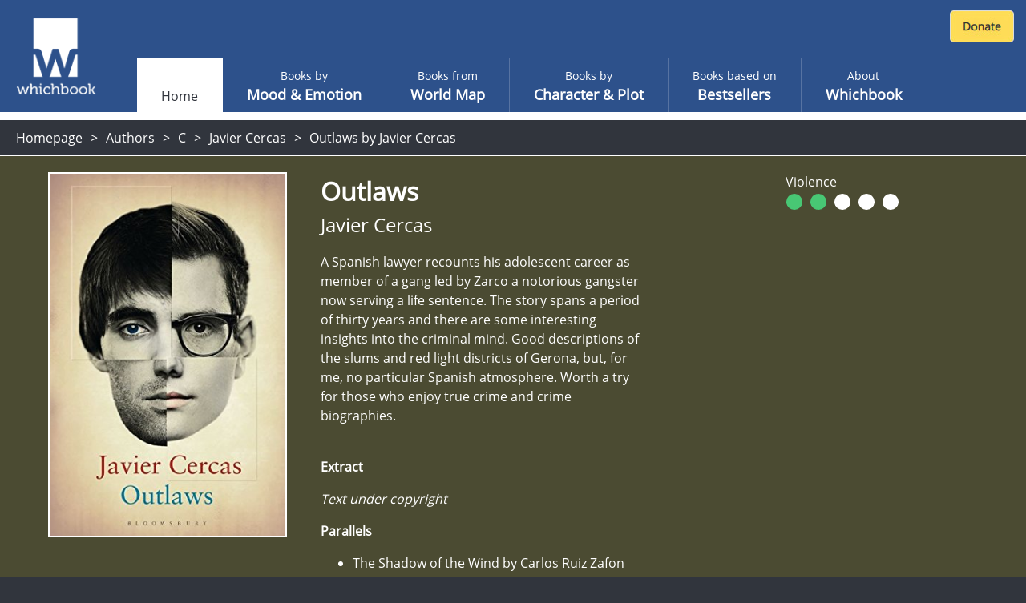

--- FILE ---
content_type: text/html; charset=utf-8
request_url: https://www.whichbook.net/book/11564/outlaws-javier-cercas?app=authors&parent=c&data=11564
body_size: 43705
content:
<!DOCTYPE html>
<html lang="en">
<head>
    <meta charset="utf-8" />
    <meta name="viewport" content="width=device-width, initial-scale=1, shrink-to-fit=no">
    <title>Outlaws by Javier Cercas</title>

    <link rel="stylesheet" href="/css/moodemotion.styles.css?v=3.1">
    <link rel="stylesheet" href="/css/explore.styles.css?v=2.1">
    <link rel="stylesheet" href="/css/characterPlot.styles.css?v=2.1">
    <link rel="stylesheet" href="/css/mybooks.styles.css?v=2.1">
    <link rel="stylesheet" href="/css/sharedLists.styles.css?v=2.1">
    <link rel="stylesheet" href="/css/borrow.styles.css?v=2.1">

    <link rel="stylesheet" href="https://cdn.jsdelivr.net/npm/swiper@11/swiper-bundle.min.css" />

    <script src="/scripts/modernizr.js"></script>


    <link rel="stylesheet" href="/scripts/fontawesome.css">
    <style>

        .hidden {
            display: none;
        }

        @font-face {
            font-family: 'Open Sans';
            font-style: normal;
            font-weight: 400;
            font-display: swap;
            src: local('Open Sans Regular'), local('OpenSans-Regular'), url(https://fonts.gstatic.com/s/opensans/v17/mem8YaGs126MiZpBA-UFVZ0b.woff2) format('woff2');
            unicode-range: U+0000-00FF, U+0131, U+0152-0153, U+02BB-02BC, U+02C6, U+02DA, U+02DC, U+2000-206F, U+2074, U+20AC, U+2122, U+2191, U+2193, U+2212, U+2215, U+FEFF, U+FFFD;
        }

        /* ============================================
           BORROW LINKS TOGGLE
           Comment out this entire block to re-enable borrow functionality
           ============================================ */

        /* Book landing page - main borrow button (Razor view) */
        .btn-borrow {
            display: none !important;
        }

        /* React book detail panel - borrow buttons use btn-warning, buy uses btn-success */
        .w-book-detail-right .btn-warning {
            display: none !important;
        }

        /* React book detail panel - QR code for skinned library mode */
        .w-book-detail-right canvas {
            display: none !important;
        }

        /* React book detail panel - "Borrow this book" heading above QR code */
        .w-book-detail-right h4 {
            display: none !important;
        }

        /* React borrow sliding panel and overlay */
        .w-book-borrow-panel,
        .borrow-overlay-class {
            display: none !important;
        }

        /* ============================================
           END BORROW LINKS TOGGLE
           ============================================ */

    </style>

    
    <meta name="description" content="A Spanish lawyer recounts his adolescent career as member of a gang led by Zarco a notorious gangster now serving a life sentence. The story spans a period of thirty years and there are some interesting insights into the criminal mind. Good descriptions of the slums and red light districts of Gerona, but, for me, no particular Spanish atmosphere. Worth a try for those who enjoy true crime and crime biographies.&lt;br /&gt;&lt;br /&gt;">
    <meta property="og:title" content="Outlaws by Javier Cercas">
    <meta property="og:description" content="A Spanish lawyer recounts his adolescent career as member of a gang led by Zarco a notorious gangster now serving a life sentence. The story spans a period of thirty years and there are some interesting insights into the criminal mind. Good descriptions of the slums and red light districts of Gerona, but, for me, no particular Spanish atmosphere. Worth a try for those who enjoy true crime and crime biographies.&lt;br /&gt;&lt;br /&gt;">
    <meta property="og:site_name" content="Whichbook" />
    <meta property="og:url" content="https://www.whichbook.net/book/11564/Outlaws-Javier-Cercas/">


    <meta name="twitter:card" content="summary_large_image">
    <meta name="twitter:site" content="@whichbooktoread" />
    <meta name="twitter:creator" content="@whichbooktoread" />
    <meta name="twitter:title" content="Outlaws by Javier Cercas" />
    <meta name="twitter:domain" content="whichbook.net">
<meta name="twitter:url" content="https://www.whichbook.net/">
    <meta name="twitter:description" content="A Spanish lawyer recounts his adolescent career as member of a gang led by Zarco a notorious gangster now serving a life sentence. The story spans a period of thirty years and there are some interesting insights into the criminal mind. Good descriptions of the slums and red light districts of Gerona, but, for me, no particular Spanish atmosphere. Worth a try for those who enjoy true crime and crime biographies.&lt;br /&gt;&lt;br /&gt;" />
    <meta name="twitter:image" content="https://www.whichbook.net/bookgrids/IndividualBookShare/11564?width=1000&height=500" />


    <meta property="og:image" content="https://www.whichbook.net/bookgrids/IndividualBookShare/11564?width=1000&height=500" />
    <meta property="og:image:width" content="1200" />
    <meta property="og:image:height" content="630" />
    <meta property="fb:app_id" content="110384355680869" />
    <meta property="og:type" content="website" />
<link rel="canonical" href="https://www.whichbook.net/book/11564/Outlaws-Javier-Cercas/" />


    <script type="application/ld+json">
        {
          "@context": "https://schema.org",
          "@type": "Review",
          "itemReviewed": {
            "@type": "Book",
            "name": "Outlaws",
            "image": "https://www.whichbook.net/assets/bookcovers/11564.jpg",
            "inLanguage": "English",
            "isbn": "1408850451",
            "author": {
              "@type": "Person",
              "name": "Javier Cercas",
              "url": "https://www.whichbook.net/authors/c/javier-cercas"
            }
          },
          "reviewBody": "A Spanish lawyer recounts his adolescent career as member of a gang led by Zarco a notorious gangster now serving a life sentence. The story spans a period of thirty years and there are some interesting insights into the criminal mind. Good descriptions of the slums and red light districts of Gerona, but, for me, no particular Spanish atmosphere. Worth a try for those who enjoy true crime and crime biographies.\u003cbr /\u003e\u003cbr /\u003e",
          "datePublished": "2015-03-02",
          "author": {
            "@type": "Organization",
            "name": "WhichBook",
            "url": "https://www.whichbook.net"
          },
          "publisher": {
            "@type": "Organization",
            "name": "WhichBook",
            "url": "https://www.whichbook.net"
          }
        }
    </script>


    

    <script async src="https://www.googletagmanager.com/gtag/js?id=G-555D74J3FR"></script>
    <script>

        window.wbUserConfig = window.wbUserConfig || {};
        window.wbUserConfig = {
            ipAddress: '10.0.2.5',
            sessionId: 'befd756a-25e6-0aaf-02ed-7de0912f2ca0',
            skin: '',
            borrowMode: '',
            enableBuy: true,
            borrowEnquireText: '',
            borrowEnquireURL: ''
        };

        window.dataLayer = window.dataLayer || [];
        function gtag(){dataLayer.push(arguments);}
        gtag('js', new Date());
            gtag('config', 'G-555D74J3FR');

        var addthis_config = { data_ga_property: 'UA-623536-2' }


    </script>


</head>
<body class="homepage">

    
    <div class="wb-header wb-header-desktop">
    <div class="w-navbar">
        <div class="w-navbar-inner">


        <a class="w-brand" href="/">

                <img class="w-desktop-logo" src="/images/ui/whichbook-logo-108-103.png">
                <img class="w-mobile-logo" src="/media/zyxn42e2/w.png">

        </a>

            <div class="w-nav-location">
                <span>Whichbook</span>
            </div>

            <button class="w-navbar-toggler w-navbar-menu wbl"
                    type="button">
                <span class="fa fa-bars"></span>
            </button>

            <div class="w-navbar-nav">


                <ul>


                        <li class="nav-item nav-link active " data-url="/"><a href="/">Home</a></li>
                    
                            <li class="nav-item nav-link  "
                                title="" data-url="/mood-emotion/">
                                <a href="/mood-emotion/">
                                    <span class="w-light">Books by </span>
                                    <span class="w-semi-bold">Mood &amp; Emotion</span>
                                </a>
                            </li>
                            <li class="nav-item nav-link  "
                                title="" data-url="/world-map/">
                                <a href="/world-map/">
                                    <span class="w-light">Books from</span>
                                    <span class="w-semi-bold">World Map</span>
                                </a>
                            </li>
                            <li class="nav-item nav-link  "
                                title="" data-url="/character-plot/">
                                <a href="/character-plot/">
                                    <span class="w-light">Books by</span>
                                    <span class="w-semi-bold">Character &amp; Plot</span>
                                </a>
                            </li>
                            <li class="nav-item nav-link  "
                                title="" data-url="/bestsellers/">
                                <a href="/bestsellers/">
                                    <span class="w-light">Books based on</span>
                                    <span class="w-semi-bold">Bestsellers</span>
                                </a>
                            </li>
                            <li class="nav-item nav-link  "
                                title="" data-url="/about/">
                                <a href="/about/">
                                    <span class="w-light">About</span>
                                    <span class="w-semi-bold">Whichbook</span>
                                </a>
                            </li>





                </ul>
            </div>



            <div class="w-navbar-my-books" style="margin-right: 10px; margin-top: 10px; display: flex; align-items: flex-start;">

                <div id="wb-fb-user-status-bar" style="display:none"></div>




                <div style="margin: 3px 0 0 0;">
                    <form action="https://www.paypal.com/cgi-bin/webscr" method="post" target="_top" class="donate-form">
                        <input type="hidden" name="cmd" value="_s-xclick" />
                        <input type="hidden" name="hosted_button_id" value="HU7Y7N73CVF3W" />
                        <input type="image" src="https://www.whichbook.net/images/donate-button.jpg"
                               border="0" name="submit" title="PayPal - The safer, easier way to pay online!" alt="Donate with PayPal button" />
                        <img alt="" border="0" src="https://www.paypal.com/en_GB/i/scr/pixel.gif" width="1" height="1" />
                    </form>
                </div>


            </div>


        </div>
    </div>
</div>
    
<div class="wb-header wb-header-mobile">
    <div class="w-navbar">
        <div class="w-navbar-inner">
            <a class="w-navbar-toggler  w-navbar-back wbr" href="https://www.whichbook.net/">
                <span class="fa fa-angle-left"></span>
            </a>
            <a class="w-brand" href="/">
                    <img class="w-desktop-logo" src="/images/ui/whichbook-logo-108-103.png">
                    <img class="w-mobile-logo" src="/media/zyxn42e2/w.png">
            </a>
            <div class="w-nav-location">
                <span>
                    Whichbook
                </span>
            </div>
            <button class="w-navbar-toggler w-navbar-menu wbl" type="button">
                <span class="fa fa-bars"></span>
            </button>
            <div class="w-navbar-nav">
                <ul>
                    <li class="nav-item nav-link" data-url="/">
                        <a href="/" data-url="/">Home</a>
                    </li>
                    <li class="nav-item nav-link  active" title="" data-url="/mood-emotion/">
                        <a href="/mood-emotion/" data-url="/mood-emotion/">
                            <span class="w-light">Choose</span>
                            <span class="w-semi-bold">Mood &amp; Emotion</span>
                        </a>
                    </li>
                    <li class="nav-item nav-link" data-url="/world-map/"><a href="/world-map/" data-url="/world-map/"><span class="w-light">Explore</span><span class="w-semi-bold">World Map</span></a></li>
                    <li class="nav-item nav-link" data-url="/character-plot/"><a href="/character-plot/" data-url="/character-plot/"><span class="w-light">Find by</span><span class="w-semi-bold">Character &amp; Plot</span></a></li>
                    <li class="nav-item nav-link" data-url="/bestsellers/"><a href="/bestsellers/" data-url="/bestsellers/"><span class="w-light">Start from</span><span class="w-semi-bold">Familiar</span></a></li>
                </ul>
            </div>
            <div class="w-navbar-my-books">
                <a class=" w-btn w-btn-primary" href="/my-books"><span class="fa fa-heart"></span> My Books</a>
            </div>
        </div>
    </div>
</div>



    <div class="w-app-container w-bg-white">

        

<style>

    .w-book-image-wrapper {
        position: relative;
        width: 100%;
        overflow: hidden;
    }

        .w-book-image-wrapper img {
            width: 98%;
        }
</style>






<div class="wb-breadcrumb">
    <ul>
            <li><a href="/">Homepage</a></li>
            <li><a href="/authors/">Authors</a></li>
            <li><a href="/authors/C">C</a></li>
            <li><a href="/authors/C/Javier-Cercas/">Javier Cercas</a></li>
        
            <li>


                <h1>Outlaws by Javier Cercas</h1>

            </li>
    </ul>
</div>

<style>
    @media only screen and (max-width: 1024px) {
        #book-landing-page .familiar-book .grid-container {
            grid-template-columns: repeat(auto-fill, minmax(8em, 1fr)) !important;
        }

            #book-landing-page .familiar-book .grid-container .similar-book {
                height: 300px !important;
            }
    }

    .menu-affiliate-link {
        text-align: center;
    }

    #menu-affiliates .menu.menu-affiliate {
        display: none;
    }

    #menu-affiliates.open .menu.menu-affiliate {
        display: block !important;
    }


    #menu-affiliates #affiliate-arrow-right {
        display: inline;
    }

    #menu-affiliates #affiliate-arrow-down {
        display: none;
    }

    #menu-affiliates.open #affiliate-arrow-right {
        display: none;
    }

    #menu-affiliates.open #affiliate-arrow-down {
        display: inline;
    }
</style>



<div class="book-landing-page" id="book-landing-page" style="background-color: #4b4b32">
    <div class="container">

        <div class="w-book-detail">
            <div class="w-book-detail-left">

                <div class="w-book-image-wrapper">
                    <img src="/assets/bookcovers/11564.jpg" alt="Outlaws by Javier Cercas" />
                </div>


            </div>
            <div class="w-book-detail-center">
                <h1 class="title">Outlaws</h1>
                <h2 class="author">Javier Cercas</h2>
                <p class="review">A Spanish lawyer recounts his adolescent career as member of a gang led by Zarco a notorious gangster now serving a life sentence. The story spans a period of thirty years and there are some interesting insights into the criminal mind. Good descriptions of the slums and red light districts of Gerona, but, for me, no particular Spanish atmosphere. Worth a try for those who enjoy true crime and crime biographies.<br /><br /></p>

                    <div>
                        <strong>Extract</strong>
                    </div>
                    <div class="extract" style="font-style: italic !important;"><p>Text under copyright</p></div>


                        <div style="margin-top: 16px">
                            <strong>Parallels</strong>
                        </div>
                        <ul class="parallels">
                                    <li>The Shadow of the Wind by Carlos Ruiz Zafon</li>
                                    <li>The Speed of Light by Javier Cercas</li>
                        </ul>

            </div>
            <div class="w-book-detail-right">
                <div>


                            <div id="menu-affiliates">
                                <button class="btn btn-warning btn-block " onclick="$('#menu-affiliates').toggleClass('open')">

                                    Buy this book &nbsp;

                                    <span id="affiliate-arrow-right" class="fas fa-angle-right "></span>
                                    <span id="affiliate-arrow-down" class="fas fa-angle-down "></span>

                                </button>
                                <div class="menu menu-affiliate">
                                    <a class="menu-affiliate-link" href="https://uk.bookshop.org/books?keywords=Outlaws&#x2B;Javier&#x2B;Cercas" target="_blank">Bookshop.org</a>
                                        <a class="menu-affiliate-link" href="https://www.waterstones.com/books/search/term/Outlaws&#x2B;Javier&#x2B;Cercas" target="_blank"> Waterstones</a>
                                        <a class="menu-affiliate-link" href="https://www.audible.co.uk/search?keywords=Outlaws&#x2B;Javier&#x2B;Cercas" target="_blank"> Audible</a>
                                        <a class="menu-affiliate-link" href="https://www.hive.co.uk/Search/Keyword?keyword=Outlaws&#x2B;Javier&#x2B;Cercas&amp;productType=1" target="_blank"> Hive</a>
                                        <a class="menu-affiliate-link" href="https://www.amazon.co.uk/dp/1408844206?tag=whichbooknet-21&amp;linkCode=osi&amp;th=1&amp;psc=1" target="_blank"> Amazon</a>

                                </div>
                            </div>



                        <a class="btn btn-success btn-block my-2 btn-borrow" data-name="Outlaws by Javier Cercas" data-id="11564"
                           href="/borrow?app=app&parent=parent&data=11564">Borrow this book</a>


                        <div className="book-detail-flags">
                            <div class="book-detail-flags-sex">
                                Violence
                            </div>
                            <div>
                                        <svg height="25" width="26">
                                            <circle cx="11" cy="13" r="10" stroke="black" stroke-width="0" fill="#48c774" />
                                        </svg>
                                        <svg height="25" width="26">
                                            <circle cx="11" cy="13" r="10" stroke="black" stroke-width="0" fill="#48c774" />
                                        </svg>
                                        <svg height="25" width="26">
                                            <circle cx="11" cy="13" r="10" stroke="black" stroke-width="0" fill="white" />
                                        </svg>
                                        <svg height="25" width="26">
                                            <circle cx="11" cy="13" r="10" stroke="black" stroke-width="0" fill="white" />
                                        </svg>
                                        <svg height="25" width="26">
                                            <circle cx="11" cy="13" r="10" stroke="black" stroke-width="0" fill="white" />
                                        </svg>
                            </div>
                        </div>



                    <div class="sharethis-wrapper centered sliders">
                        <div class="addthis_inline_share_toolbox"></div>
                    </div>

                </div>
            </div>
        </div>
    </div>

        <div class="w-static w-book-detail-similar" style="background-color: #4b4b32;">
            <div>
                <div class="w-book-detail-similar-header">
                    <h3>Books with similar mood</h3>
                </div>
                <!-- conver too partial -->
                <div style="width: 100%; background-color: #4b4b32;">

                    

<input type="hidden" id="recommendationId" name="recommendationId" />
<div class="w-book-results">
    <div class="w-book-results-view">
        <div class="w-book-results-grid small similar-books-grid" style="">
                <a href="/book/12371/A-Doubter-s-Almanac-Ethan-Canin/"
                    data-name="A Doubter&#x27;s Almanac by Ethan Canin" data-id="12371"
                    class="grid-image image-loaded " style="background-color: #644b32;">
                    <img src="/assets/bookcovers/12371.jpg" class=" img-loaded">
                    <div class="overlay" style="background-color: #644b32; cursor: pointer;">
                        <h3 class="title">A Doubter&#x27;s Almanac</h3>
                        <h4 class="author">Ethan Canin</h4>
                        <button>View book</button>
                    </div>
                </a>
                <a href="/book/11633/The-Alphabet-of-Birds-S-J-Naude/"
                    data-name="The Alphabet of Birds by S J Naud&#xE9;" data-id="11633"
                    class="grid-image image-loaded " style="background-color: #644b4b;">
                    <img src="/assets/bookcovers/11633.jpg" class=" img-loaded">
                    <div class="overlay" style="background-color: #644b4b; cursor: pointer;">
                        <h3 class="title">The Alphabet of Birds</h3>
                        <h4 class="author">S J Naud&#xE9;</h4>
                        <button>View book</button>
                    </div>
                </a>
                <a href="/book/10498/The-Hanging-Shed-Gordon-Ferris/"
                    data-name="The Hanging Shed by Gordon Ferris" data-id="10498"
                    class="grid-image image-loaded " style="background-color: #960000;">
                    <img src="/assets/bookcovers/10498.jpg" class=" img-loaded">
                    <div class="overlay" style="background-color: #960000; cursor: pointer;">
                        <h3 class="title">The Hanging Shed</h3>
                        <h4 class="author">Gordon Ferris</h4>
                        <button>View book</button>
                    </div>
                </a>
                <a href="/book/12742/Daughters-of-Smoke-and-Fire--Ava-Homa/"
                    data-name="Daughters of Smoke and Fire by  Ava Homa" data-id="12742"
                    class="grid-image image-loaded " style="background-color: #324b19;">
                    <img src="/assets/bookcovers/12742.jpg" class=" img-loaded">
                    <div class="overlay" style="background-color: #324b19; cursor: pointer;">
                        <h3 class="title">Daughters of Smoke and Fire</h3>
                        <h4 class="author"> Ava Homa</h4>
                        <button>View book</button>
                    </div>
                </a>
                <a href="/book/11845/A-History-of-Loneliness-John-Boyne/"
                    data-name="A History of Loneliness by John Boyne" data-id="11845"
                    class="grid-image image-loaded " style="background-color: #32644b;">
                    <img src="/assets/bookcovers/11845.jpg" class=" img-loaded">
                    <div class="overlay" style="background-color: #32644b; cursor: pointer;">
                        <h3 class="title">A History of Loneliness</h3>
                        <h4 class="author">John Boyne</h4>
                        <button>View book</button>
                    </div>
                </a>
                <a href="/book/11447/The-Burden-of-the-Desert-Justin-Huggler/"
                    data-name="The Burden of the Desert by Justin Huggler" data-id="11447"
                    class="grid-image image-loaded " style="background-color: #7d3219;">
                    <img src="/assets/bookcovers/11447.jpg" class=" img-loaded">
                    <div class="overlay" style="background-color: #7d3219; cursor: pointer;">
                        <h3 class="title">The Burden of the Desert</h3>
                        <h4 class="author">Justin Huggler</h4>
                        <button>View book</button>
                    </div>
                </a>
                <a href="/book/9291/The-Shadow-Walker-Michael-Walters/"
                    data-name="The Shadow Walker by Michael Walters" data-id="9291"
                    class="grid-image image-loaded " style="background-color: #961919;">
                    <img src="/assets/bookcovers/9291.jpg" class=" img-loaded">
                    <div class="overlay" style="background-color: #961919; cursor: pointer;">
                        <h3 class="title">The Shadow Walker</h3>
                        <h4 class="author">Michael Walters</h4>
                        <button>View book</button>
                    </div>
                </a>
                <a href="/book/9279/Gate-of-the-Sun-Elias-Khoury/"
                    data-name="Gate of the Sun by Elias Khoury" data-id="9279"
                    class="grid-image image-loaded " style="background-color: #644b32;">
                    <img src="/assets/bookcovers/9279.jpg" class=" img-loaded">
                    <div class="overlay" style="background-color: #644b32; cursor: pointer;">
                        <h3 class="title">Gate of the Sun</h3>
                        <h4 class="author">Elias Khoury</h4>
                        <button>View book</button>
                    </div>
                </a>
                <a href="/book/12011/An-Honorable-Man-Paul-Vidich/"
                    data-name="An Honorable Man by Paul Vidich" data-id="12011"
                    class="grid-image image-loaded " style="background-color: #32644b;">
                    <img src="/assets/bookcovers/12011.jpg" class=" img-loaded">
                    <div class="overlay" style="background-color: #32644b; cursor: pointer;">
                        <h3 class="title">An Honorable Man</h3>
                        <h4 class="author">Paul Vidich</h4>
                        <button>View book</button>
                    </div>
                </a>
                <a href="/book/2985/Darwin-s-Children-Greg-Bear/"
                    data-name="Darwin&#x27;s Children by Greg Bear" data-id="2985"
                    class="grid-image image-loaded " style="background-color: #963219;">
                    <img src="/assets/bookcovers/2985.jpg" class=" img-loaded">
                    <div class="overlay" style="background-color: #963219; cursor: pointer;">
                        <h3 class="title">Darwin&#x27;s Children</h3>
                        <h4 class="author">Greg Bear</h4>
                        <button>View book</button>
                    </div>
                </a>
                <a href="/book/12770/How-the-One-Armed-Sister-Sweeps-Her-House--Cherie-Jones/"
                    data-name="How the One-Armed Sister Sweeps Her House by  Cherie Jones" data-id="12770"
                    class="grid-image image-loaded " style="background-color: #af0032;">
                    <img src="/assets/bookcovers/12770.jpg" class=" img-loaded">
                    <div class="overlay" style="background-color: #af0032; cursor: pointer;">
                        <h3 class="title">How the One-Armed Sister Sweeps Her House</h3>
                        <h4 class="author"> Cherie Jones</h4>
                        <button>View book</button>
                    </div>
                </a>
                <a href="/book/12271/Walking-Wounded-Sheila-Llewellyn/"
                    data-name="Walking Wounded by Sheila Llewellyn" data-id="12271"
                    class="grid-image image-loaded " style="background-color: #324b4b;">
                    <img src="/assets/bookcovers/12271.jpg" class=" img-loaded">
                    <div class="overlay" style="background-color: #324b4b; cursor: pointer;">
                        <h3 class="title">Walking Wounded</h3>
                        <h4 class="author">Sheila Llewellyn</h4>
                        <button>View book</button>
                    </div>
                </a>
                <a href="/book/11931/The-Crooked-Maid-Dan-Vyleta/"
                    data-name="The Crooked Maid by Dan Vyleta" data-id="11931"
                    class="grid-image image-loaded " style="background-color: #004b64;">
                    <img src="/assets/bookcovers/11931.jpg" class=" img-loaded">
                    <div class="overlay" style="background-color: #004b64; cursor: pointer;">
                        <h3 class="title">The Crooked Maid</h3>
                        <h4 class="author">Dan Vyleta</h4>
                        <button>View book</button>
                    </div>
                </a>
                <a href="/book/10595/The-Devotion-of-Suspect-X-Keigo-Higashino/"
                    data-name="The Devotion of Suspect X by Keigo Higashino" data-id="10595"
                    class="grid-image image-loaded " style="background-color: #960000;">
                    <img src="/assets/bookcovers/10595.jpg" class=" img-loaded">
                    <div class="overlay" style="background-color: #960000; cursor: pointer;">
                        <h3 class="title">The Devotion of Suspect X</h3>
                        <h4 class="author">Keigo Higashino</h4>
                        <button>View book</button>
                    </div>
                </a>
                <a href="/book/11172/Slaughter-s-Hound-Declan-Burke/"
                    data-name="Slaughter&#x27;s Hound by Declan Burke" data-id="11172"
                    class="grid-image image-loaded " style="background-color: #7d647d;">
                    <img src="/assets/bookcovers/11172.jpg" class=" img-loaded">
                    <div class="overlay" style="background-color: #7d647d; cursor: pointer;">
                        <h3 class="title">Slaughter&#x27;s Hound</h3>
                        <h4 class="author">Declan Burke</h4>
                        <button>View book</button>
                    </div>
                </a>
                <a href="/book/2586/The-Book-of-Illusions-Paul-Auster/"
                    data-name="The Book of Illusions by Paul Auster" data-id="2586"
                    class="grid-image image-loaded " style="background-color: #644b32;">
                    <img src="/assets/bookcovers/2586.jpg" class=" img-loaded">
                    <div class="overlay" style="background-color: #644b32; cursor: pointer;">
                        <h3 class="title">The Book of Illusions</h3>
                        <h4 class="author">Paul Auster</h4>
                        <button>View book</button>
                    </div>
                </a>
                <a href="/book/11578/The-Book-of-Gold-Leaves-Mirza-Waheed/"
                    data-name="The Book of Gold Leaves by Mirza Waheed" data-id="11578"
                    class="grid-image image-loaded " style="background-color: #961919;">
                    <img src="/assets/bookcovers/11578.jpg" class=" img-loaded">
                    <div class="overlay" style="background-color: #961919; cursor: pointer;">
                        <h3 class="title">The Book of Gold Leaves</h3>
                        <h4 class="author">Mirza Waheed</h4>
                        <button>View book</button>
                    </div>
                </a>
                <a href="/book/10432/City-of-Veils-Zoe-Ferraris/"
                    data-name="City of Veils by Zoe Ferraris" data-id="10432"
                    class="grid-image image-loaded " style="background-color: #7d3232;">
                    <img src="/assets/bookcovers/10432.jpg" class=" img-loaded">
                    <div class="overlay" style="background-color: #7d3232; cursor: pointer;">
                        <h3 class="title">City of Veils</h3>
                        <h4 class="author">Zoe Ferraris</h4>
                        <button>View book</button>
                    </div>
                </a>
                <a href="/book/10630/Solace-Belinda-McKeon/"
                    data-name="Solace by Belinda McKeon" data-id="10630"
                    class="grid-image image-loaded " style="background-color: #963200;">
                    <img src="/assets/bookcovers/10630.jpg" class=" img-loaded">
                    <div class="overlay" style="background-color: #963200; cursor: pointer;">
                        <h3 class="title">Solace</h3>
                        <h4 class="author">Belinda McKeon</h4>
                        <button>View book</button>
                    </div>
                </a>
                <a href="/book/12383/A-Summer-of-Murder-Oliver-Bottini/"
                    data-name="A Summer of Murder by Oliver Bottini" data-id="12383"
                    class="grid-image image-loaded " style="background-color: #7d3219;">
                    <img src="/assets/bookcovers/12383.jpg" class=" img-loaded">
                    <div class="overlay" style="background-color: #7d3219; cursor: pointer;">
                        <h3 class="title">A Summer of Murder</h3>
                        <h4 class="author">Oliver Bottini</h4>
                        <button>View book</button>
                    </div>
                </a>
                <a href="/book/11669/Lies-First-Person-Gail-Hareven/"
                    data-name="Lies, First Person by Gail Hareven" data-id="11669"
                    class="grid-image image-loaded " style="background-color: #194b64;">
                    <img src="/assets/bookcovers/11669.jpg" class=" img-loaded">
                    <div class="overlay" style="background-color: #194b64; cursor: pointer;">
                        <h3 class="title">Lies, First Person</h3>
                        <h4 class="author">Gail Hareven</h4>
                        <button>View book</button>
                    </div>
                </a>
                <a href="/book/10003/Third-Heaven-Conspiracy-Giulio-Leoni/"
                    data-name="Third Heaven Conspiracy by Giulio Leoni" data-id="10003"
                    class="grid-image image-loaded " style="background-color: #7d3219;">
                    <img src="/assets/bookcovers/10003.jpg" class=" img-loaded">
                    <div class="overlay" style="background-color: #7d3219; cursor: pointer;">
                        <h3 class="title">Third Heaven Conspiracy</h3>
                        <h4 class="author">Giulio Leoni</h4>
                        <button>View book</button>
                    </div>
                </a>
                <a href="/book/11760/Thirst-Kerry-Hudson/"
                    data-name="Thirst by Kerry Hudson" data-id="11760"
                    class="grid-image image-loaded " style="background-color: #3296af;">
                    <img src="/assets/bookcovers/11760.jpg" class=" img-loaded">
                    <div class="overlay" style="background-color: #3296af; cursor: pointer;">
                        <h3 class="title">Thirst</h3>
                        <h4 class="author">Kerry Hudson</h4>
                        <button>View book</button>
                    </div>
                </a>
                <a href="/book/13236/House-on-Endless-Waters--Emuna-Elon/"
                    data-name="House on Endless Waters by  Emuna Elon" data-id="13236"
                    class="grid-image image-loaded " style="background-color: #196432;">
                    <img src="/assets/bookcovers/13236.jpg" class=" img-loaded">
                    <div class="overlay" style="background-color: #196432; cursor: pointer;">
                        <h3 class="title">House on Endless Waters</h3>
                        <h4 class="author"> Emuna Elon</h4>
                        <button>View book</button>
                    </div>
                </a>
            
        </div>
    </div>
</div>

                </div>
                <!-- end -->
            </div>
        </div>

</div>

        <footer>
            <div id="footer">

                <div class="logo">

                        <img src="/media/o1xpg1f0/whichbook-logo-135x125.png" title="Whichbook" />

                </div>

                <div class="text-right about">

                    <div class="footer-about-text">
                        <div>
                            <a href="https://www.openingthebook.com/">Created and managed by <br class="mobile-only">Opening the Book &copy; 2026</a>
                        </div>
                        <ul>

                            <li><a href="/about/">About</a></li>
                            <li><a href="/contact/">Contact</a></li>
                            <li><a href="/blog/">Blog</a></li>
                            <li><a href="/wlists/">Whichbook Lists</a></li>
                            <li><a href="/glists/">Guest Lists</a></li>
                            <li><a href="/downloads/">Downloads</a></li>
                            <li><a href="/authors/">Authors</a></li>
                            <li><a href="/privacy/">Privacy</a></li>

                        </ul>
                    </div>

                </div>

            </div>
        </footer>

        <nav id="w-mobile-menu" class="w-transition-horizontal w-transition-fast">
            <div class="w-mobile-menu">
                <div class="w-mobile-menu-nav">
    <button class="w-action-button w-navbar-toggler w-navbar-menu"
            type="button">
        <span class="fa fa-times"></span>
    </button>
</div>

<div class="w-mobile-menu-items">
    <ul>
        <li class="nav-item nav-link active ">
            <a href="/" data-url="/"><span></span><span class="w-semi-bold">Home</span></a>
        </li>
                <li data-url="/mood-emotion/" class="nav-item nav-link  "
                    title="">
                    <a href="/mood-emotion/" data-url="/mood-emotion/">
                        <span class="w-light">Books by </span>
                        <span class="w-semi-bold">Mood &amp; Emotion</span>
                    </a>
                </li>
                <li data-url="/world-map/" class="nav-item nav-link  "
                    title="">
                    <a href="/world-map/" data-url="/world-map/">
                        <span class="w-light">Books from</span>
                        <span class="w-semi-bold">World Map</span>
                    </a>
                </li>
                <li data-url="/character-plot/" class="nav-item nav-link  "
                    title="">
                    <a href="/character-plot/" data-url="/character-plot/">
                        <span class="w-light">Books by</span>
                        <span class="w-semi-bold">Character &amp; Plot</span>
                    </a>
                </li>
                <li data-url="/bestsellers/" class="nav-item nav-link  "
                    title="">
                    <a href="/bestsellers/" data-url="/bestsellers/">
                        <span class="w-light">Books based on</span>
                        <span class="w-semi-bold">Bestsellers</span>
                    </a>
                </li>
                <li data-url="/about/" class="nav-item nav-link  "
                    title="">
                    <a href="/about/" data-url="/about/">
                        <span class="w-light">About</span>
                        <span class="w-semi-bold">Whichbook</span>
                    </a>
                </li>

            <li class="">
                <div style="margin: 0 auto; text-align: center;">
                    <form action="https://www.paypal.com/cgi-bin/webscr" method="post" target="_top" class="donate-form">
                        <input type="hidden" name="cmd" value="_s-xclick" />
                        <input type="hidden" name="hosted_button_id" value="HU7Y7N73CVF3W" />
                        <input type="image" src="https://www.whichbook.net/images/donate-button.jpg"
                               border="0" name="submit" title="PayPal - The safer, easier way to pay online!" alt="Donate with PayPal button" />
                        <img alt="" border="0" src="https://www.paypal.com/en_GB/i/scr/pixel.gif" width="1" height="1" />
                    </form>
                </div>
            </li>

    </ul>
</div>

            </div>
        </nav>

    </div>

    <script src="/scripts/underscore.js"></script>
    <script src="/scripts/jquery.js"></script>
    <script src="https://cdn.jsdelivr.net/npm/swiper@11/swiper-bundle.min.js"></script>
    <script src="/scripts/wbScripts.js"></script>
    <script src="/js3/runtime.bundle.js?v=6.1"></script>

    
    
    <script src="/js/urlQRCode.bundle.js"></script>
    <script>

        $(document).ready(function () {

                $('.btn-borrow').click(function () {
                    $.ajax({
                    type: "POST",
                        url: '/api/v2/log/interaction',
                        contentType: 'application/json',
                        dataType: "json",
                        data: JSON.stringify({
                            userIdentifier: 'Session.SessionID',
                            bookId: 11564,
                            eventType: 'borrow'
                        }),
                        success: function (data) {
                            console.log(data);
                        }
                    });
                });

                $('.menu-affiliate-link,.btn.btn-buy').click(function () {
                    $.ajax({
                    type: "POST",
                        url: '/api/v2/log/interaction',
                        contentType: 'application/json',
                        dataType: "json",
                        data: JSON.stringify({
                            userIdentifier: 'Session.SessionID',
                            bookId: 11564,
                            eventType: 'buy'
                        }),
                        success: function (data) {
                            console.log(data);
                        }
                    });
                });

        });

    </script>

    

   
</body>
</html>